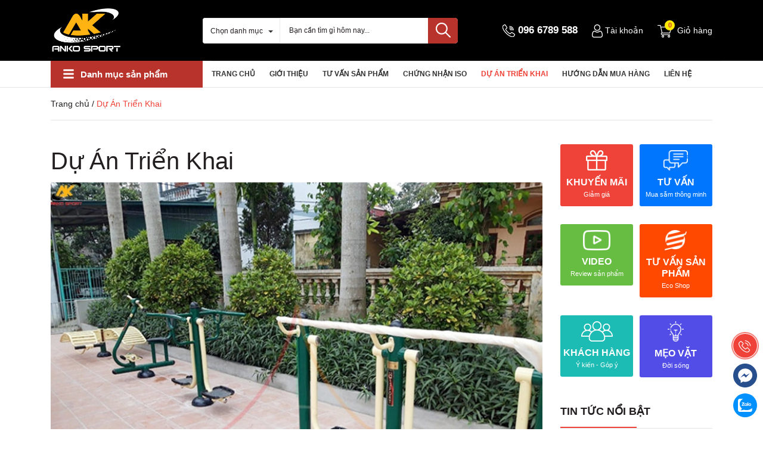

--- FILE ---
content_type: text/css
request_url: https://bizweb.dktcdn.net/100/493/915/themes/919282/assets/index.scss.css?1759223553338
body_size: 5422
content:
@media (max-width: 991px){.s_slider .container{max-width:100%}.s_slider .padding-right-sm-0{padding-right:0}}.home-slider{margin-top:17px}@media (max-width: 991px){.home-slider{margin-top:0px;margin-bottom:0px}}.home-slider .swiper-slide img{margin:auto}.section-head .button_show_tab{color:#ef4339;position:absolute;right:20px;z-index:99;top:17px;height:14px;line-height:14px;background:#fff}@media (max-width: 480px){.section-head .button_show_tab{top:10px;right:15px}}.section-head .button_show_tab span{background-color:#426fff;width:4px;height:4px;border-radius:100%;transition:0.4s;display:inline-block;transition:0.4s}.section-head .viewallcat{position:absolute;top:0;right:115px;height:60px;line-height:60px}.section-head .viewallcat.right_0{right:5px}@media (max-width: 991px){.section-head .viewallcat{width:100%;display:none;float:right;position:unset;height:unset;line-height:unset;margin-top:10px;margin-bottom:20px}}.section-head .viewallcat a{display:inline-block;vertical-align:middle;font-size:14px;color:#231f20;padding:0px 10px}.section-head .viewallcat a:hover{color:#ef4339}@media (max-width: 991px){.section-head .viewallcat>a{margin-right:5px;color:#333;margin-top:12px;display:inline-block}}@media (max-width: 991px) and (min-width: 1025px){.section-head .viewallcat>a{max-width:200px;overflow:hidden;text-overflow:ellipsis;white-space:nowrap}}@media (max-width: 991px) and (min-width: 992px) and (max-width: 1024px){.section-head .viewallcat>a{max-width:160px;overflow:hidden;text-overflow:ellipsis;white-space:nowrap}}@media (max-width: 991px) and (max-width: 991px){.section-head .viewallcat>a{display:block;margin:0;padding:7px 10px 7px 0}}@media (max-width: 991px) and (min-width: 1025px){.section-head .viewallcat>a:hover,.section-head .viewallcat>a:focus{color:#ef4339}}@media (max-width: 991px){.section-head .viewallcat>a+a:before{content:"/ ";padding:0 3px;color:#ccc}}@media (max-width: 991px) and (max-width: 991px){.section-head .viewallcat>a+a:before{display:none}}@media (max-width: 991px) and (max-width: 991px){.section-head .viewallcat>a+a{border-top:1px dashed #ebebeb}}.section-head .viewmore{float:right;line-height:60px;color:#7d7d7d}.section-head .viewmore:hover{color:#ef4339}.title_base{float:left;font-size:16px;color:#fff;text-transform:uppercase;margin:0;height:60px;line-height:60px;padding:0 55px 0 20px;font-size:21px;font-weight:bold;background:#426fff;border-top-left-radius:5px}@media (max-width: 767px){.title_base{height:44px;line-height:44px;padding:0 30px 0 12px;font-size:16px;border-radius:0}.title_base img{padding-right:5px !important;width:22px}}.title_base img{margin-right:20px}.title_base a{color:#fff}.title_base a:hover{color:#231f20}.heading h2,.heading h1,.heading h4{font-weight:700;font-size:24px;color:#231f20;padding:0;margin:0}.heading h2 a,.heading h2 span,.heading h1 a,.heading h1 span,.heading h4 a,.heading h4 span{color:#231f20}.heading h2 a:hover,.heading h1 a:hover,.heading h4 a:hover{color:#ef4339}.section_flash_sale{padding:30px 0;position:relative}@media (max-width: 767px){.section_flash_sale{padding-top:20px}}.section_flash_sale .block-product{padding:0 15px 15px 15px;background:#ef4339}.section_flash_sale .set{padding-right:5px}.section_flash_sale .titlecate{background:#ef4339;padding:9px 15px;border-bottom:none;position:relative}.section_flash_sale .titlecate h2{padding:0px;margin:0px;font-size:36px;font-weight:700;color:#fff;text-transform:uppercase;display:inline-block}@media (max-width: 767px){.section_flash_sale .titlecate h2{font-size:14px;margin-top:3px;margin-right:1px}}.section_flash_sale .titlecate h2 a{color:#fff}.section_flash_sale .titlecate h2 a:hover{color:#f37068}.section_flash_sale .xemall{float:right;line-height:48px;color:#fff;font-size:16px}@media (max-width: 767px){.section_flash_sale .xemall{font-size:10px;line-height:30px}}.section_flash_sale .xemall svg{width:12px;height:12px}.section_flash_sale .xemall:hover{color:#231f20}.section_flash_sale .timer{display:inline-block;position:absolute;top:17px;margin-left:20px}@media (max-width: 767px){.section_flash_sale .timer{margin-left:0px;top:12px}}.section_flash_sale .wrap_time .time{text-align:center;justify-content:center;display:flex;-o-justify-content:center;-moz-justify-content:center;-webkit-justify-content:center;-os-justify-content:center;-o-display:flex;-moz-display:flex;-webkit-display:flex;-os-display:flex;width:100%;overflow:hidden}.section_flash_sale .wrap_time .time span{display:inline-block;width:35px;float:left;padding:6px 7px;border-radius:3px;margin:0 7px;text-align:center;font-weight:700;color:#ef4339;font-size:18.64px;line-height:23px;border-radius:3px;background:#f6f6f6;position:relative}@media (max-width: 767px){.section_flash_sale .wrap_time .time span{font-size:10.46px;width:21px;padding:0px 0px;line-height:21px;margin:0 3px}}.section_flash_sale .wrap_time .time span:last-child:before,.section_flash_sale .wrap_time .time span:last-child:after{display:none}.section_flash_sale .wrap_time .time span:before{content:"";position:absolute;left:40px;background:#fff;color:#fff;top:13px;width:3px;height:3px;border-radius:50%}@media (max-width: 767px){.section_flash_sale .wrap_time .time span:before{content:"";position:absolute;left:23px;background:#fff;color:#fff;top:9px;width:2px;height:2px;border-radius:50%}}.section_flash_sale .wrap_time .time span:after{content:"";position:absolute;left:40px;background:#fff;color:#fff;top:21px;width:3px;height:3px;border-radius:50%}@media (max-width: 767px){.section_flash_sale .wrap_time .time span:after{content:"";position:absolute;left:23px;background:#fff;color:#fff;top:13px;width:2px;height:2px;border-radius:50%}}.section_flash_sale .wrap_time .time span p{display:block;padding:0;margin:0;font-weight:400;font-size:14px;color:#231f20;line-height:normal}@media (max-width: 1199px){.section_flash_sale .wrap_time .time span p{font-size:12px}}.section_flash_sale .slick-track{border:solid 1px #ebebeb;border-left:0px;margin-left:-2px}.section_flash_sale .item_product_main{min-height:339px;border-left:solid 1px #e6e6e6}.section_flash_sale .item_product_main .product-info{padding:10px 14px 10px 14px}@media (max-width: 767px){.section_flash_sale .item_product_main{padding:8px}}@media (min-width: 992px) and (max-width: 1199px){.section_flash_sale .item_product_main{min-height:337px}}@media (min-width: 768px) and (max-width: 991px){.section_flash_sale .item_product_main{min-height:332px}}@media (max-width: 767px){.section_flash_sale .item_product_main{min-height:280px}}@media (min-width: 425px) and (max-width: 543px){.section_flash_sale .item_product_main{min-height:279px}}@media (min-width: 375px) and (max-width: 424px){.section_flash_sale .item_product_main{min-height:254px}}@media (max-width: 374px){.section_flash_sale .item_product_main{min-height:227px}}@media (min-width: 992px) and (max-width: 1199px){.section_flash_sale .item_product_main .image_thumb{height:197px}}@media (min-width: 768px) and (max-width: 991px){.section_flash_sale .item_product_main .image_thumb{height:192px}}.section_flash_sale .swiper-button-prev,.section_flash_sale .swiper-button-next{font-size:0;line-height:0;position:absolute;top:45%;display:block;width:30px;height:30px;padding:0;-webkit-transform:translate(0, -50%);-ms-transform:translate(0, -50%);transform:translate(0, -50%);cursor:pointer;color:transparent;border:none;outline:none;background:#ef4339;text-align:center;z-index:2;border-radius:3px;display:flex;align-items:center;justify-content:center}.section_flash_sale .swiper-button-prev:after,.section_flash_sale .swiper-button-next:after{color:#fff;font-size:12px;font-weight:bold}.section_flash_sale .swiper-button-prev:hover,.section_flash_sale .swiper-button-next:hover{background:#fff;border:1px solid #ef4339}.section_flash_sale .swiper-button-prev:hover:after,.section_flash_sale .swiper-button-next:hover:after{color:#ef4339}.section_flash_sale .swiper-button-prev{left:14px}.section_flash_sale .swiper-button-next{right:14px}.section_base .viewmore_mobi{width:100%;height:25px;line-height:25px;font-size:12px;background:#ef4339;color:#fff;float:none;margin:0 auto;display:flex;align-items:center;justify-content:center;border-radius:3px;margin-top:25px;margin-bottom:20px}.section_base .viewmore svg{width:12px;height:12px}.section_mobile{margin-top:20px;margin-bottom:16px}@media (min-width: 768px) and (max-width: 991px){.section_mobile{margin-bottom:40px}}.section_mobile .section-head{border-bottom:1px solid #e4e4e4}.section_mobile .viewmore svg{width:12px;height:12px}.section_mobile .product-blocks{border-left:1px solid #e4e4e4;margin:0}.section_mobile .product-blocks .item-border{border-right:1px solid #e4e4e4;border-bottom:1px solid #e4e4e4;float:left}.section_mobile .product-blocks .item-border .item_product_main{border:0}@media (min-width: 768px) and (max-width: 991px){.section_mobile .product-blocks .item-border .item_product_main{min-height:345px}}@media (max-width: 767px){.section_mobile .product-blocks .item-border.big-item-product .item_product_main{min-height:205px}}@media (min-width: 992px) and (max-width: 1199px){.section_mobile .product-blocks .item-border.big-item-product .item_product_main{min-height:297px;padding:10px}}@media (max-width: 767px){.section_mobile .product-blocks .item-border.big-item-product .smart{top:0;right:0}}.section_mobile .product-blocks .item-border.big-item-product .product_big{text-align:left;min-height:330px}@media (max-width: 767px){.section_mobile .product-blocks .item-border.big-item-product .product_big{min-height:unset}}@media (min-width: 992px) and (max-width: 1199px){.section_mobile .product-blocks .item-border.big-item-product .product_big{min-height:277px}}.section_mobile .product-blocks .item-border.big-item-product .product_big .product-thumbnail{width:215px;float:left;margin-right:14px;padding-right:0}@media (min-width: 992px) and (max-width: 1199px){.section_mobile .product-blocks .item-border.big-item-product .product_big .product-thumbnail{width:175.8px;float:left;margin-right:14px;padding-left:0;padding:0}}@media (min-width: 768px) and (max-width: 991px){.section_mobile .product-blocks .item-border.big-item-product .product_big .product-thumbnail{margin-right:0;width:100%;padding:14px}}@media (max-width: 767px){.section_mobile .product-blocks .item-border.big-item-product .product_big .product-thumbnail{float:left;margin-right:7px;padding-right:0;width:137px}}@media (max-width: 767px){.section_mobile .product-blocks .item-border.big-item-product .product_big .product-thumbnail .image_thumb{height:137px}}@media (min-width: 768px) and (max-width: 991px){.section_mobile .product-blocks .item-border.big-item-product .product_big .product-thumbnail .image_thumb{height:200.66px}}@media (min-width: 992px) and (max-width: 1199px){.section_mobile .product-blocks .item-border.big-item-product .product_big .product-thumbnail .image_thumb{width:175.8px}}.section_mobile .product-blocks .item-border.big-item-product .product_big .product-right-content{width:calc(100% - 229px);float:left;padding-right:20px}@media (min-width: 992px) and (max-width: 1199px){.section_mobile .product-blocks .item-border.big-item-product .product_big .product-right-content{width:calc(100% - 190px);float:left;padding-right:0px}}@media (min-width: 768px) and (max-width: 991px){.section_mobile .product-blocks .item-border.big-item-product .product_big .product-right-content{width:100%;padding-right:0px}}@media (max-width: 767px){.section_mobile .product-blocks .item-border.big-item-product .product_big .product-right-content{padding-right:0;width:calc(100% - 144px)}}.section_mobile .product-blocks .item-border.big-item-product .product_big .product-right-content .product-info{padding:0}@media (max-width: 767px){.section_mobile .product-blocks .item-border.big-item-product .product_big .product-right-content .product-info .price-box{font-size:14px}.section_mobile .product-blocks .item-border.big-item-product .product_big .product-right-content .product-info .compare-price{font-size:11px}}@media (min-width: 768px) and (max-width: 991px){.section_mobile .product-blocks .item-border.big-item-product .product_big .product-right-content .product-info{width:100%;float:left;padding:10px 14px 15px 14px;text-align:left}}.section_mobile .product-blocks .item-border.big-item-product .product_big .product-right-content .product-info h3{font-size:18px;font-weight:bold;color:#b8332c;overflow:hidden;text-overflow:ellipsis;display:-webkit-box;-webkit-box-orient:vertical;-webkit-line-clamp:2;white-space:unset;margin:24px 0 5px}@media (max-width: 767px){.section_mobile .product-blocks .item-border.big-item-product .product_big .product-right-content .product-info h3{font-size:12px;margin-top:10px;max-height:30px;min-height:30px}}@media (min-width: 768px) and (max-width: 991px){.section_mobile .product-blocks .item-border.big-item-product .product_big .product-right-content .product-info h3{width:100%;float:left;padding:0;margin:10px 0 5px;font-size:14px;font-weight:400;text-overflow:ellipsis;overflow:hidden;white-space:nowrap;max-height:unset;min-height:unset}}.section_mobile .product-blocks .item-border.big-item-product .product_big .product-right-content .product-info h3 a{color:#b8332c}@media (min-width: 768px) and (max-width: 991px){.section_mobile .product-blocks .item-border.big-item-product .product_big .product-right-content .product-info h3 a{color:#231f20}}.section_mobile .product-blocks .item-border.big-item-product .product_big .product-right-content .promos{margin-top:10px;color:#231f20;max-height:160px;overflow:hidden;font-size:13px;float:left;width:100%}@media (min-width: 992px) and (max-width: 1199px){.section_mobile .product-blocks .item-border.big-item-product .product_big .product-right-content .promos{height:104px}}@media (max-width: 767px){.section_mobile .product-blocks .item-border.big-item-product .product_big .product-right-content .promos{font-size:12px;height:104px;margin-top:0}}.section_mobile .product-blocks .item-border.big-item-product .product_big .product-right-content .promos label{display:inline-block}.section_mobile .product-blocks .item-border.big-item-product .product_big .product-right-content .promos ul{padding:0}.section_mobile .product-blocks .item-border.big-item-product .product_big .product-right-content .promos ul li{padding-left:18px;position:relative}@media (max-width: 767px){.section_mobile .product-blocks .item-border.big-item-product .product_big .product-right-content .promos ul li{max-height:24px;line-height:28px}}.section_mobile .product-blocks .item-border.big-item-product .product_big .product-right-content .promos ul li:before{content:"";background-image:url("//bizweb.dktcdn.net/100/493/915/themes/919282/assets/check.png?1743407191368");position:absolute;top:2px;left:0px;width:12px;height:12px;background-size:100%;background-repeat:no-repeat}@media (max-width: 767px){.section_mobile .product-blocks .item-border.big-item-product .product_big .product-right-content .promos ul li:before{top:8px}}@media (max-width: 991px){.section_mobile{margin-top:10px}.section_mobile .mobile-viewmore{display:block;text-align:center;height:35px;line-height:35px;color:#288ad6}.section_mobile .mobile-viewmore:hover,.section_mobile .mobile-viewmore:focus{color:#ef4339}}.section_banner_big{margin-bottom:50px}@media (min-width: 768px) and (max-width: 991px){.section_banner_big{margin-bottom:40px}}.section_banner_big .banner_leng{width:100%}@media (min-width: 1200px){.section_banner_big .banner_leng{height:250px}}.section_banner_big .banner_leng.loaded{height:unset}.section_banner_big .scale_hover{max-height:250px}@media (max-width: 1199px){.section_banner_big .scale_hover{max-height:204px}}@media (max-width: 1199px) and (max-width: 991px){.section_banner_big .scale_hover{max-height:151px}}.section_col_1{margin-bottom:55px}@media (max-width: 767px){.section_col_1{margin-bottom:15px}}@media (min-width: 768px) and (max-width: 991px){.section_col_1{margin-bottom:40px}}.section_col_1 .button_show_tab span{background-color:#ef4339}.section_col_1 .title_base.maygiat{background:#ef4339}.section_col_1 .title_base.maygiat img{padding-right:10px}.section_col_1 .block-product .slickphukien:before{content:"";position:absolute;left:0px;top:0;width:1px;height:100%;background:#f1f1f1;z-index:9}.section_col_1 .block-product .swiper-slide .item_product_main{margin-left:-1px;border:1px solid #f1f1f1}@media (min-width: 1199px){.section_col_1 .block-product .swiper-slide .item_product_main{min-height:337px}}@media (min-width: 768px) and (max-width: 991px){.section_col_1 .block-product .swiper-slide .item_product_main{min-height:340px}}@media (min-width: 992px) and (max-width: 1199px){.section_col_1 .block-product .swiper-slide .item_product_main{min-height:295px}}.section_col_1 .block-product .swiper-button-prev,.section_col_1 .block-product .swiper-button-next{font-size:0;line-height:0;position:absolute;top:50%;display:block;width:30px;height:30px;padding:0;-webkit-transform:translate(0, -50%);-ms-transform:translate(0, -50%);transform:translate(0, -50%);cursor:pointer;color:transparent;border:none;outline:none;background:#ef4339;text-align:center;z-index:2;border-radius:3px;display:flex;align-items:center;justify-content:center}.section_col_1 .block-product .swiper-button-prev:after,.section_col_1 .block-product .swiper-button-next:after{color:#fff;font-size:12px;font-weight:bold}.section_col_1 .block-product .swiper-button-prev:hover,.section_col_1 .block-product .swiper-button-next:hover{background:#fff;border:1px solid #ef4339}.section_col_1 .block-product .swiper-button-prev:hover:after,.section_col_1 .block-product .swiper-button-next:hover:after{color:#ef4339}@media (min-width: 1200px){.section_col_1 .block-product .swiper-button-prev,.section_col_1 .block-product .swiper-button-next{display:none !important}}.section_col_1 .block-product .swiper-button-prev{left:0}.section_col_1 .block-product .swiper-button-next{right:0}.section_col_1 .two_banner{margin-top:0}.section_col_1 .two_banner .img_banner{width:100%}.section_col_1 .two_banner .img_banner.loaded{height:unset}.section_col_1 .two_banner .scale_hover{max-height:250px}@media (max-width: 1199px){.section_col_1 .two_banner .scale_hover{max-height:202px}}@media (max-width: 1199px) and (max-width: 991px){.section_col_1 .two_banner .scale_hover{max-height:149px}}.section_col_1 .viewmore svg{width:12px;height:12px}.section_col_2{margin-bottom:55px}@media (max-width: 767px){.section_col_2{margin-bottom:15px}}@media (min-width: 768px) and (max-width: 991px){.section_col_2{margin-bottom:40px}}.section_col_2 .button_show_tab span{background-color:#655fff}.section_col_2 .title_base.tv{background:#655fff}.section_col_2 .title_base.tv img{padding-right:10px}.section_col_2 .slick_product{border:1px solid #e4e4e4;border-left:0}.section_col_2 .slick_product .slick-prev{left:0}.section_col_2 .slick_product .slick-next{right:0}.section_col_2 .two_banner{margin-top:0}.section_col_2 .two_banner .img_banner{width:100%}.section_col_2 .two_banner .img_banner.loaded{height:unset}.section_col_2 .two_banner .scale_hover{max-height:250px}@media (max-width: 1199px){.section_col_2 .two_banner .scale_hover{max-height:202px}}@media (max-width: 1199px) and (max-width: 991px){.section_col_2 .two_banner .scale_hover{max-height:149px}}.section_col_2 .block-product .slickphukien2:before{content:"";position:absolute;left:0px;top:0;width:1px;height:100%;background:#f1f1f1;z-index:9}.section_col_2 .block-product .slickphukien3:before{content:"";position:absolute;left:0px;top:0;width:1px;height:100%;background:#f1f1f1;z-index:9}.section_col_2 .block-product .swiper-slide .item_product_main{margin-left:-1px;border:1px solid #f1f1f1}@media (min-width: 1199px){.section_col_2 .block-product .swiper-slide .item_product_main{min-height:337px}}@media (min-width: 768px) and (max-width: 991px){.section_col_2 .block-product .swiper-slide .item_product_main{min-height:340px}}@media (min-width: 992px) and (max-width: 1199px){.section_col_2 .block-product .swiper-slide .item_product_main{min-height:295px}}.section_col_2 .block-product .swiper-button-prev,.section_col_2 .block-product .swiper-button-next{font-size:0;line-height:0;position:absolute;top:50%;display:block;width:30px;height:30px;padding:0;-webkit-transform:translate(0, -50%);-ms-transform:translate(0, -50%);transform:translate(0, -50%);cursor:pointer;color:transparent;border:none;outline:none;background:#ef4339;text-align:center;z-index:2;border-radius:3px;display:flex;align-items:center;justify-content:center}.section_col_2 .block-product .swiper-button-prev:after,.section_col_2 .block-product .swiper-button-next:after{color:#fff;font-size:12px;font-weight:bold}.section_col_2 .block-product .swiper-button-prev:hover,.section_col_2 .block-product .swiper-button-next:hover{background:#fff;border:1px solid #ef4339}.section_col_2 .block-product .swiper-button-prev:hover:after,.section_col_2 .block-product .swiper-button-next:hover:after{color:#ef4339}@media (min-width: 1200px){.section_col_2 .block-product .swiper-button-prev,.section_col_2 .block-product .swiper-button-next{display:none !important}}.section_col_2 .block-product .swiper-button-prev{left:0}.section_col_2 .block-product .swiper-button-next{right:0}.section_col_2 .viewmore svg{width:12px;height:12px}.section_giadung{margin-bottom:50px}@media (max-width: 767px){.section_giadung{margin-bottom:15px}}@media (min-width: 768px) and (max-width: 991px){.section_giadung{margin-bottom:40px}}.section_giadung .button_show_tab span{background-color:#66bd41}.section_giadung .section-head{border-bottom:1px solid #e4e4e4}.section_giadung .section-head .giadung{background:#66bd41}.section_giadung .section-head .giadung img{padding-right:7px}.section_giadung .product-blocks{border-left:1px solid #e4e4e4;margin:0}.section_giadung .product-blocks .item-border{border-right:1px solid #e4e4e4;border-bottom:1px solid #e4e4e4;float:left}@media (min-width: 1200px){.section_giadung .product-blocks .item-border.col-lg-2{-ms-flex:0 0 20%;flex:0 0 20%;max-width:20%}}.section_giadung .product-blocks .item-border .item_product_main{border:0;min-height:240px}@media (min-width: 768px) and (max-width: 991px){.section_giadung .product-blocks .item-border .item_product_main{min-height:240px}}@media (min-width: 992px) and (max-width: 1199px){.section_giadung .product-blocks .item-border.big-item-product .item_product_main{min-height:228px;padding:8px}}@media (max-width: 767px){.section_giadung .product-blocks .item-border.big-item-product .item_product_main{min-height:180px}}.section_giadung .product-blocks .item-border.big-item-product .product_big{text-align:left;min-height:240px}@media (min-width: 992px) and (max-width: 1199px){.section_giadung .product-blocks .item-border.big-item-product .product_big{min-height:212px}}@media (max-width: 767px){.section_giadung .product-blocks .item-border.big-item-product .product_big{min-height:unset}}.section_giadung .product-blocks .item-border.big-item-product .product_big .product-thumbnail{width:196px;float:left;margin-right:14px;padding-right:0;padding:32px 0px 35px 14px}@media (min-width: 992px) and (max-width: 1199px){.section_giadung .product-blocks .item-border.big-item-product .product_big .product-thumbnail{width:140px;float:left;margin-right:14px;padding-right:0;padding:0}}@media (min-width: 768px) and (max-width: 991px){.section_giadung .product-blocks .item-border.big-item-product .product_big .product-thumbnail{width:174px;float:left;margin-right:14px;padding:0px}}@media (max-width: 767px){.section_giadung .product-blocks .item-border.big-item-product .product_big .product-thumbnail{width:100%;float:none;margin-right:0}}@media (max-width: 767px){.section_giadung .product-blocks .item-border.big-item-product .product_big .product-thumbnail{float:left;margin-right:7px;padding:0;width:130px}}.section_giadung .product-blocks .item-border.big-item-product .product_big .product-thumbnail .image_thumb{height:170px}@media (min-width: 992px) and (max-width: 1199px){.section_giadung .product-blocks .item-border.big-item-product .product_big .product-thumbnail .image_thumb{height:140px}}@media (min-width: 768px) and (max-width: 991px){.section_giadung .product-blocks .item-border.big-item-product .product_big .product-thumbnail .image_thumb{height:174px}}@media (max-width: 767px){.section_giadung .product-blocks .item-border.big-item-product .product_big .product-thumbnail .image_thumb{height:130px !important}}.section_giadung .product-blocks .item-border.big-item-product .product_big .product-thumbnail .action{top:0}.section_giadung .product-blocks .item-border.big-item-product .product_big .product-right-content{width:calc(100% - 210px);float:left;padding-right:20px}@media (min-width: 992px) and (max-width: 1199px){.section_giadung .product-blocks .item-border.big-item-product .product_big .product-right-content{width:calc(100% - 154px);float:left;padding-right:0}}@media (min-width: 768px) and (max-width: 991px){.section_giadung .product-blocks .item-border.big-item-product .product_big .product-right-content{width:calc(100% - 188px);float:left;padding-right:10px}}@media (max-width: 767px){.section_giadung .product-blocks .item-border.big-item-product .product_big .product-right-content{padding-right:0;width:calc(100% - 144px)}}.section_giadung .product-blocks .item-border.big-item-product .product_big .product-right-content .product-info{padding:0;padding-right:25px}@media (max-width: 767px){.section_giadung .product-blocks .item-border.big-item-product .product_big .product-right-content .product-info{padding-right:0}.section_giadung .product-blocks .item-border.big-item-product .product_big .product-right-content .product-info .price-box{font-size:14px}.section_giadung .product-blocks .item-border.big-item-product .product_big .product-right-content .product-info .compare-price{font-size:11px}}@media (min-width: 768px) and (max-width: 991px){.section_giadung .product-blocks .item-border.big-item-product .product_big .product-right-content .product-info{padding-right:10px}}.section_giadung .product-blocks .item-border.big-item-product .product_big .product-right-content .product-info h3{width:100%;float:left;padding:0;margin:30px 0 5px;font-size:14px;font-weight:400;text-overflow:ellipsis;overflow:hidden;white-space:nowrap}@media (max-width: 767px){.section_giadung .product-blocks .item-border.big-item-product .product_big .product-right-content .product-info h3{font-size:12px;margin-top:10px}}.section_giadung .product-blocks .item-border.big-item-product .product_big .product-right-content .product-info h3 a{color:#231f20}.section_giadung .product-blocks .item-border.big-item-product .product_big .product-right-content .product-info h3 a:hover{color:#ef4339}.section_giadung .product-blocks .item-border.big-item-product .product_big .product-right-content .promos{margin-top:10px;color:#231f20;max-height:95px;overflow:hidden;font-size:13px;float:left;width:100%}@media (min-width: 992px) and (max-width: 1199px){.section_giadung .product-blocks .item-border.big-item-product .product_big .product-right-content .promos{max-height:95px;font-size:13px}}@media (max-width: 767px){.section_giadung .product-blocks .item-border.big-item-product .product_big .product-right-content .promos{font-size:12px;max-height:75px;margin-top:0}}.section_giadung .product-blocks .item-border.big-item-product .product_big .product-right-content .promos label{display:inline-block;margin-bottom:0}.section_giadung .product-blocks .item-border.big-item-product .product_big .product-right-content .promos ul{padding:0}.section_giadung .product-blocks .item-border.big-item-product .product_big .product-right-content .promos ul li{padding-left:18px;position:relative}.section_giadung .product-blocks .item-border.big-item-product .product_big .product-right-content .promos ul li:before{content:"";background-image:url("//bizweb.dktcdn.net/100/493/915/themes/919282/assets/check.png?1743407191368");position:absolute;top:3px;left:0px;width:12px;height:12px;background-size:100%;background-repeat:no-repeat}@media (min-width: 991px) and (max-width: 1199px){.section_giadung .product-blocks .item-border.big-item-product .product_big .product-right-content .promos ul li:before{top:4px;left:0px;width:12px;height:12px}}@media (max-width: 767px){.section_giadung .product-blocks .item-border.big-item-product .product_big .product-right-content .smart{right:0px;top:0px}}@media (min-width: 768px) and (max-width: 991px){.section_giadung .product-blocks .item-border.big-item-product .product_big .product-right-content .smart{width:33px;height:28px;line-height:22px;font-size:11px}.section_giadung .product-blocks .item-border.big-item-product .product_big .product-right-content .smart:after{border-bottom:7px solid #fff;border-left:16px solid transparent;border-right:16px solid transparent}}.section_giadung .viewmore svg{width:12px;height:12px}.section_policy_blog{margin-bottom:60px}.section_policy_blog .content-policy{width:100%;float:left;padding:14px;border-radius:3px;line-height:52px;margin-bottom:10px;position:relative}.section_policy_blog .content-policy.po_1{background:#ff4900}.section_policy_blog .content-policy.po_2{background:#0076ff}.section_policy_blog .content-policy.po_2 svg{color:#85BDFE}.section_policy_blog .content-policy.po_3{background:#66bd41}.section_policy_blog .content-policy.po_3 svg{color:#95e373}@media (max-width: 1199px){.section_policy_blog .content-policy{padding:20px}}@media (max-width: 1199px) and (min-width: 768px){.section_policy_blog .content-policy{padding:7px}}@media (max-width: 767px){.section_policy_blog .content-policy{margin:0 0 20px;padding:7px}}.section_policy_blog .content-policy .policy-left{width:50px;float:left}@media (max-width: 991px) and (min-width: 768px){.section_policy_blog .content-policy .policy-left{width:100%;text-align:center;padding-bottom:10px;height:59px}.section_policy_blog .content-policy .policy-left img{margin-top:0}}.section_policy_blog .content-policy .policy-left img{margin-top:0px}.section_policy_blog .content-policy .policy-right{width:calc(100% - 50px);float:left;padding-left:15px}@media (max-width: 991px) and (min-width: 768px){.section_policy_blog .content-policy .policy-right{width:100%;padding:0;text-align:center}}.section_policy_blog .content-policy .policy-right .title-policy{font-size:21px;font-weight:bold;color:#fff;line-height:normal;text-transform:uppercase}@media (max-width: 1199px){.section_policy_blog .content-policy .policy-right .title-policy{font-size:20px}}.section_policy_blog .content-policy .policy-right .policy-sumary{font-size:14px;color:#fff;line-height:24px}@media (min-width: 768px) and (max-width: 1199px){.section_policy_blog .content-policy .policy-right .policy-sumary{font-size:12px}}.section_policy_blog .content-policy svg{color:#ffb799;position:absolute;top:28px;right:15px;font-size:23px;width:15px}@media (min-width: 768px) and (max-width: 1199px){.section_policy_blog .content-policy svg{top:22px;right:10px}}@media (min-width: 768px) and (max-width: 991px){.section_policy_blog .content-policy svg{top:48px}}@media (max-width: 767px){.section_policy_blog .content-policy svg{top:22px;right:10px;font-size:18px}}.blog_homepage{border:1px solid #e4e4e4;border-radius:3px;padding:10px 15px}.blog_homepage .heading{margin-bottom:14px}.blog_homepage .heading h2{font-size:21px;text-transform:uppercase}.blog_homepage .heading h2 a{color:#ef4339}.blog_homepage .heading h2 a:hover{color:#231f20}.myblog{display:block;width:100%;float:left}.myblog .image-blog-left{width:343px;height:auto;display:block;float:left}@media (max-width: 991px){.myblog .image-blog-left{width:100%}}.myblog .image-blog-left .img_blog{width:100%;height:193px}.myblog .image-blog-left .img_blog.loaded{height:unset}.myblog .content_blog{width:calc(100% - 343px);-webkit-width:calc(100% - 343px);-moz-width:calc(100% - 343px);-o-width:calc(100% - 343px);-os-width:calc(100% - 343px);display:block;float:left;padding-left:30px}@media (max-width: 991px){.myblog .content_blog{width:100% !important;padding-left:0px !important;margin-top:15px}}.myblog .content_blog .content_right{width:100%;display:block;float:left}.myblog .content_blog .content_right h3{margin:0;font-size:18px;font-weight:bold;padding-bottom:7px;line-height:normal;padding-top:0px;color:#231f20}.myblog .content_blog .content_right h3 a{color:#231f20}.myblog .content_blog .content_right h3 a:hover{color:#ef4339}.myblog .content_blog .time{font-size:12px;font-style:italic}.myblog .content_blog .summary_item_blog{float:left;width:100%;margin-bottom:10px;word-break:break-word}.myblog .content_blog .summary_item_blog p{margin:0;color:#7d7d7d;padding-top:0px;font-size:13px}.myblog .content_blog .xemtiep_blog{float:left;width:100%;text-align:right}.myblog .content_blog .xemtiep_blog a{font-size:12px;color:#7d7d7d}.myblog .content_blog .xemtiep_blog a:hover{color:#ef4339}.myblog .content_blog .xemtiep_blog a svg{width:12px;height:12px}@media (max-width: 1199px){.myblog .content_blog .xemtiep_blog{float:left;width:100%;margin-bottom:15px}}.myblog .content_blog .continus_btn{font-weight:bold;color:#ef4339}.myblog .content_blog .continus_btn:hover{color:#231f20}.section_blog{margin-bottom:40px;position:relative;z-index:10;background:#fff;margin-top:40px}@media (max-width: 767px){.section_blog{padding-top:0}}.section_blog .owl-blog .owl-nav{display:none}.section_blog .owl-blog .owl-dots{display:none}.slickblog .swiper-pagination{position:initial;text-align:right}.slickblog .swiper-pagination .swiper-pagination-bullet{margin:0 2px}.slickblog .swiper-pagination .swiper-pagination-bullet.swiper-pagination-bullet-active,.slickblog .swiper-pagination .swiper-pagination-bullet:hover{background:#ef4339}


--- FILE ---
content_type: text/css
request_url: https://bizweb.dktcdn.net/100/493/915/themes/919282/assets/blog_article_style.scss.css?1759223553338
body_size: 3817
content:
@font-face{font-family:'FontTitle';src:url("josefinsans-bold.ttf") format("truetype")}a:hover{color:#ef4339}.padding-top-0{padding-top:0}.margin-bottom-30{margin-bottom:30px}.margin-bottom-20{margin-bottom:20px}.margin-top-10{margin-top:10px}.full_background_blog .title_main_page{font-weight:400;color:#231f20;margin-bottom:20px}.full_background_blog .title_main_page h1{color:#231f20;font-size:24px;font-weight:700;text-transform:uppercase;margin-top:0px}@media (max-width: 991px){.full_background_blog .article_large_first{margin-bottom:20px}}@media (min-width: 1200px){.blog-main .row_blog_responsive .col-lg-3:nth-child(4n+1){clear:left}}@media (min-width: 992px) and (max-width: 1199px){.blog-main .row_blog_responsive .col-md-3:nth-child(4n+1){clear:left}}@media (min-width: 768px) and (max-width: 991px){.blog-main .row_blog_responsive .col-sm-4:nth-child(3n+1){clear:left}}.blog-main .wrap_full_list_blog{width:100%;float:left}.paginate_center .pagination{float:right;margin-top:40px}.blogwp .image-blog{width:100%;float:left;margin-bottom:15px}.blogwp .image-blog span{background-color:#ef4339;text-align:right;padding:0 5px;border-radius:3px;float:left;line-height:19px;position:absolute;top:5px;left:5px;color:#fff}.blogwp .content_blog{width:100%;float:left}.blogwp h3{display:block;color:#231f20;font-size:24px;font-weight:700;margin:0px 0 10px}.blogwp .posts{font-size:12px;font-style:italic}.blogwp .doctiep{color:#ef4339}.blogwp .doctiep:hover{color:#231f20}.blogwp p{color:#7d7d7d;font-size:13px;padding-top:10px}.blogwp .post-date{margin-bottom:10px;font-size:14px;text-align:right;line-height:27px;width:100%;float:left}.blogwp .post-date span:first-child{color:#6e7874;float:left;width:100%;text-align:left;line-height:19px}@media (max-width: 767px){.blogwp .post-date{text-align:left}.blogwp .post-date span:last-child{width:100%;float:left}}.blocg_item{width:100%;float:left}.itembb{width:100%;float:left}.itembb .first .image-blog{width:130px;float:left}@media (max-width: 991px) and (min-width: 768px){.itembb .first .image-blog{width:240px}}.itembb .first h3{display:block;float:left;padding-left:10px;width:calc(100% - 130px);-webkit-width:calc(100% - 130px);-moz-width:calc(100% - 130px);-o-width:calc(100% - 130px);-os-width:calc(100% - 130px)}@media (max-width: 991px) and (min-width: 768px){.itembb .first h3{width:calc(100% - 240px);-webkit-width:calc(100% - 240px);-moz-width:calc(100% - 240px);-o-width:calc(100% - 240px);-os-width:calc(100% - 240px)}}.h3{font-size:14px;margin:0;padding:0;display:block;width:100%;float:left;margin-bottom:10px;padding-bottom:10px;border-bottom:solid 1px #ebebeb}.asideblog h2{font-size:14px;text-transform:uppercase;border-bottom:solid 2px #ef4339;margin-bottom:15px}.asideblog h2 a{display:inline-block;padding:0 15px;background:#ef4339;color:#fff;line-height:40px;border-top-right-radius:5px;font-weight:700}.asideblog h2 a:hover{color:#ef4339}.asideblog .itembb .first .image-blog{width:90px;float:left}@media (max-width: 991px) and (min-width: 768px){.asideblog .itembb .first .image-blog{width:240px}}.asideblog .itembb .first h3{display:block;float:left;padding-left:10px;width:calc(100% - 90px);-webkit-width:calc(100% - 90px);-moz-width:calc(100% - 90px);-o-width:calc(100% - 90px);-os-width:calc(100% - 90px);font-size:14px;font-weight:400}@media (max-width: 991px) and (min-width: 768px){.asideblog .itembb .first h3{width:calc(100% - 240px);-webkit-width:calc(100% - 240px);-moz-width:calc(100% - 240px);-o-width:calc(100% - 240px);-os-width:calc(100% - 240px)}}.asideblog .itembb .blogwp .image-blog span{font-size:11px}.itemblog_big{position:relative;margin-bottom:90px}.itemblog_big .imageload{border-radius:3px;height:440px;width:100%}.itemblog_big .imageload.loaded{height:unset;width:auto}@media (min-width: 1200px){.itemblog_big .imageload.loaded{width:100%}}.itemblog_big .itemblog_content{position:absolute;bottom:0;left:0;padding:20px;color:#fff;width:100%}.itemblog_big .itemblog_content h3{font-size:24px;font-weight:bold;line-height:normal}.itemblog_big .itemblog_content h3 a{color:#fff}.itemblog_big .itemblog_content h3 a:hover{color:#ef4339}.itemblog_big .itemblog_content .posts{font-size:12px;font-style:italic;color:#fff}.bloglr{width:100%;float:left;padding-bottom:40px;border-bottom:1px solid #e4e4e4;margin-bottom:40px}.bloglr .imageload{height:193px;width:100%}.bloglr .imageload.loaded{height:unset;width:auto}.bloglr .image-blog{width:263px;float:left;margin-bottom:0px}@media (max-width: 767px){.bloglr .image-blog{width:100%}}.bloglr .image-blog img{border-radius:3px}.bloglr .contentright{display:block;float:left;padding-left:30px;width:calc(100% - 263px);-webkit-width:calc(100% - 263px);-moz-width:calc(100% - 263px);-o-width:calc(100% - 263px);-os-width:calc(100% - 263px)}@media (max-width: 767px){.bloglr .contentright{width:100%;padding:0px;margin-top:20px}}.h2_sidebar_blog{font-size:18px;font-weight:bold;text-transform:uppercase;margin-bottom:25px;border-bottom:1px solid #e4e4e4;padding-bottom:15px;position:relative}.h2_sidebar_blog:before{content:"";position:absolute;width:50%;height:2px;background:#ef4339;bottom:0;left:0}.h2_sidebar_blog a:hover{color:#ef4339}.camnang_block .no-paddings:nth-child(1){padding-right:5px}@media (min-width: 768px) and (max-width: 991px){.camnang_block .no-paddings:nth-child(1){padding-right:5px;padding-left:5px}}.camnang_block .no-paddings:nth-child(1) .uti_body{background:#ef4339}.camnang_block .no-paddings:nth-child(2){padding-left:5px}@media (min-width: 768px) and (max-width: 991px){.camnang_block .no-paddings:nth-child(2){padding-right:5px;padding-left:5px}}.camnang_block .no-paddings:nth-child(2) .uti_body{background:#0076ff;padding:10px 5px}.camnang_block .no-paddings:nth-child(3){padding-right:5px}@media (min-width: 768px) and (max-width: 991px){.camnang_block .no-paddings:nth-child(3){padding-right:5px;padding-left:5px}}.camnang_block .no-paddings:nth-child(3) .uti_body{background:#66bd41}.camnang_block .no-paddings:nth-child(4){padding-left:5px}@media (min-width: 768px) and (max-width: 991px){.camnang_block .no-paddings:nth-child(4){padding-right:5px;padding-left:5px}}.camnang_block .no-paddings:nth-child(4) .uti_body{background:#ff4900}.camnang_block .no-paddings:nth-child(5){padding-right:5px}@media (min-width: 768px) and (max-width: 991px){.camnang_block .no-paddings:nth-child(5){padding-right:5px;padding-left:5px}}.camnang_block .no-paddings:nth-child(5) .uti_body{background:#1cbbb4}.camnang_block .no-paddings:nth-child(6){padding-left:5px}@media (min-width: 768px) and (max-width: 991px){.camnang_block .no-paddings:nth-child(6){padding-right:5px;padding-left:5px}}.camnang_block .no-paddings:nth-child(6) .uti_body{background:#524de6}.camnang_block .uti_body{padding:10px 5px;float:left;width:100%;border-radius:3px;width:100%;display:table;table-layout:fixed;text-align:center;margin-bottom:30px}@media (max-width: 1199px){.camnang_block .uti_body{margin-bottom:20px}}.camnang_block .uti_body .icon img{max-width:100%;max-height:100%;margin:0 auto;height:34px}.camnang_block .uti_body .content{text-align:center}.camnang_block .uti_body .content .title{text-align:center;width:100%;float:left;font-weight:700;padding:10px 0 0px 0;color:#fff;margin:0;line-height:normal;font-size:15.66px;text-transform:uppercase;color:#fff}@media (min-width: 992px) and (max-width: 1199px){.camnang_block .uti_body .content .title{font-size:12px}}.camnang_block .uti_body .content .sum{font-weight:400;color:#fff;font-size:11.31px}@media (min-width: 992px) and (max-width: 1199px){.camnang_block .uti_body .content .sum{font-size:9px}}.blog_noibat{width:100%;float:left;margin-top:15px;margin-bottom:15px}.blog_noibat .image-blog{width:98px;float:left;border-radius:3px}.blog_noibat .blog_content .item{margin-bottom:30px}.blog_noibat .contentright{display:block;float:left;padding-left:15px;width:calc(100% - 98px);-webkit-width:calc(100% - 98px);-moz-width:calc(100% - 98px);-o-width:calc(100% - 98px);-os-width:calc(100% - 98px)}.blog_noibat .contentright h3{font-size:14px;font-weight:400;margin:0}.blog_noibat .contentright h3 a{color:#231f20}.blog_noibat .contentright h3 a:hover{color:#ef4339}.aside_product_new{margin-bottom:50px}@media (max-width: 991px){.aside_product_new{width:100% !important}}.product-mini-item{padding:15px 15px 15px 10px;border-bottom:1px solid #e4e4e4}.product-mini-item:last-child{border-bottom:0}.product-mini-item .price{display:inline-block;width:100%}.product-mini-item .product-img{width:97px;margin-right:20px;float:left;height:97px;position:relative}.product-mini-item .product-img img{max-width:100%;max-height:100%;width:auto !important;position:absolute;top:0;bottom:0;left:0;right:0;margin:auto;height:100%;min-height:97px}.product-mini-item .product-img img.loaded{min-height:unset;height:unset}.product-mini-item .product-info{width:calc(100% - 117px);float:right}.product-mini-item .product-info .price-box{border:none}.product-mini-item .product-info h3{font-size:14px;line-height:18px;font-weight:400;overflow:hidden;text-overflow:ellipsis;word-break:break-word;white-space:nowrap;margin:0;margin-bottom:6px}.product-mini-item .product-info h3 a{color:#231f20}.product-mini-item .product-info h3 a:hover{color:#ef4339}.product-mini-item .old-price{color:#acacac;font-size:15px}@media (min-width: 992px) and (max-width: 1199px){.product-mini-item .old-price{font-size:13px}}@media (max-width: 991px){.product-mini-item .old-price{width:100% !important}}.product-mini-item .product-price{font-size:18px;font-weight:bold;color:#ef4339}@media (min-width: 992px) and (max-width: 1199px){.product-mini-item .product-price{font-size:14px}}.left-content .aside-title{margin-top:0px}.left-content .aside-blog{margin-top:15px}.left-content .aside-blog .nav-item{position:relative;clear:left;font-size:em(14px);padding:5px 0px 5px 0px}.left-content .aside-blog .nav-item:last-child{border-bottom:none}.left-content .aside-blog .nav-item a{font-size:em(14px);font-weight:bold}.left-content .aside-blog .nav-item .fa{width:30px;height:30px;line-height:28px;text-align:center;cursor:pointer}.left-content .aside-blog .nav-item .fa.fa-caret-right{right:auto;left:0;top:16px;text-align:left}.left-content .aside-blog .nav-item .dropdown-menu{width:100%;border:0;padding-left:15px}.left-content .aside-blog .nav-item.active{border-bottom:none}.left-content .aside-blog .nav-item.active>a{color:#ef4339}.left-content .aside-blog .nav-item.active>.fa{color:#ef4339}.left-content .aside-blog .nav-item.active>.dropdown-menu{display:block}.left-content .aside-blog .nav-item:hover>a{color:#ef4339;background-color:transparent}.blogitemul{width:100%;float:left;padding-left:0}.blogitemul li{position:relative}.blogitemul li a{display:block;padding-left:10px;font-size:14px;line-height:30px;color:#231f20}.blogitemul li a:hover{color:#ef4339}.blogitemul li a:before{content:"";height:3px;width:3px;border-radius:3px;background:#231f20;position:absolute;left:0;top:13px}.article-main .title_blog_relate{margin-bottom:40px;width:40%}@media (max-width: 767px){.article-main .title_blog_relate{width:100%}}.article-main .title_blog_relate:before{width:30%}.article-main .blog_lienquan .posts{margin-bottom:0}.article-main .blog_lienquan .itembb_full:last-child .bloglr{border-bottom:0}.article-main .rte{font-weight:400;color:#231f20;font-size:14px;margin-top:5px;margin-bottom:30px}.article-main .rte iframe{max-width:100% !important}.article-main .rte ul,.article-main .rte ol{padding-left:0px}.article-main .rte ul li,.article-main .rte ol li{padding-left:0px}.article-main .article-title{margin-top:0px;margin-bottom:10px;font-size:24px;font-weight:700;color:#231f20;line-height:36px}@media (max-width: 767px){.article-main .article-title{font-size:18px;line-height:24px}}.article-main .posts{font-size:12px;font-style:italic;margin-bottom:30px}.article-main .article-content{font-size:14px;margin-top:10px}.article-main .form-group{margin:0;padding-top:0;padding-bottom:5px}.share_social{padding:10px 0;border-bottom:solid 1px #ebebeb;margin-bottom:30px}.share_social .fa,.share_social .fas,.share_social .fab{color:#acacac}.share_social a{font-size:14px;color:#231f20;display:inline-block;padding:0 10px;border:solid 1px #ebebeb;border-radius:3px;margin-bottom:5px}.share_social a:hover{border-color:#ef4339;color:#ef4339}.share_social span{display:inline-block;float:left;font-weight:700;padding:0 10px;border:solid 1px #ebebeb;border-radius:3px;margin-right:10px;color:#231f20}.share_social span .fa{color:#231f20;font-size:12px}.tag-share{clear:left;padding:20px 0;border-bottom:1px solid #EAEBF3;line-height:30px}.tag_article{color:#333;padding-left:0px;font-size:14px}.tag_article .fa{transform:translateY(1px)}.tag_article a{color:#636363}.tag_article a:hover{color:#ef4339}.social-sharing{text-align:left;line-height:40px;border-top:solid 1px #e4e4e4;padding:20px 0;margin-bottom:10px;border-bottom:1px solid #e4e4e4;float:left;width:100%}@media (max-width: 767px){.social-sharing{padding:10px;line-height:20px}}.social-sharing span{font-size:14px;display:inline-block;float:left;color:#585858;margin-right:10px}.social-sharing .addthis_inline_share_toolbox{display:inline-block;float:left;margin-top:10px}@media (max-width: 767px){.tag-share>div{text-align:left !important;padding-left:0px}.tag-share .social-sharing{float:left !important;margin-top:5px}}.title-form-coment{font-size:18px;font-weight:400;text-transform:uppercase;margin-top:25px;margin-bottom:5px;padding-bottom:15px;color:#231f20}.article-main form{display:block;padding-top:0px;margin-top:10px;padding-bottom:30px}.article-main form label{display:block;margin-bottom:4px;font-weight:700}.article-main form label .required{color:#ff0000}.article-main form .form-group input{height:40px;border-radius:3px;border:solid 1px #e4e4e4;padding:0 15px;outline:none;color:#231f20;width:100%;margin-bottom:15px}.article-main form .form-group input::placeholder{color:#7c7c7c}.article-main form .form-group input:-ms-input-placeholder{color:#7c7c7c}.article-main form .form-group input::-ms-input-placeholder{color:#7c7c7c}.article-main form .form-group textarea{border-radius:3px;border:solid 1px #e4e4e4;padding:10px;outline:none;color:#231f20;width:100%}.article-main form .form-group textarea::placeholder{color:#7c7c7c;opacity:1}.article-main form .form-group textarea:-ms-input-placeholder{color:#7c7c7c}.article-main form .form-group textarea::-ms-input-placeholder{color:#7c7c7c}.article-main .button_45{height:50px;line-height:45px;padding:0 40px;background:#ef4339;font-family:'Arial',sans-serif;font-size:17px;color:#fff;border:solid 1px #ef4339;border-radius:3px;font-weight:400}.article-main .button_45:hover{background:#fff;border-color:#ef4339;color:#ef4339}#article-comments{margin-top:30px}#article-comments .article-comment{margin-bottom:30px;padding-bottom:20px;border-bottom:1px dotted #c9c8c5}#article-comments .article-comment:last-child{padding-bottom:30px}#article-comments .article-comment-user-image{margin:0;float:left;width:80px;margin-right:12px;height:80px;border-radius:0;display:block}#article-comments .article-comment-user-comment{display:block;float:left;width:calc(100% - 95px);-webkit-width:calc(100% - 95px);-moz-width:calc(100% - 95px);-o-width:calc(100% - 95px);-os-width:calc(100% - 95px);padding-left:10px;word-break:break-word;font-size:em(14px)}#article-comments .user-name-comment{margin:0;color:#231f20;font-size:14px;line-height:1;font-weight:700}#article-comments .user-name-comment strong{font-family:'Roboto', sans-serif;font-weight:700}#article-comments .article-comment-date-bull{padding:5px 0;display:block;color:#b0b0b0;font-size:12px}#article-comments .cm{font-size:14px;color:#707070}.article_page .pagination{margin:0}.social-media{font-size:em(14px)}.social-media .list-inline li{margin-right:20px}.section-news-2{margin-bottom:20px}.bloglq h2{font-size:18px;font-weight:400;color:#231f20;margin:0 0 20px;padding:0;display:block}.bloglq h2 a{color:#231f20}.bloglq h2 a:hover{color:#ef4339}.bloglq .slickblog{margin:0 -15px}.bloglq .slickblog .slick-slide{margin:0 15px}.bloglq .slickblog .slick-slide .blogwp .post-date{border-bottom:none;line-height:22px;margin-bottom:0}.bloglq .slickblog .slick-slide .blogwp .post-date span:first-child{color:#6e7874;float:left;width:100%;text-align:left;line-height:19px;background:transparent}.blog_responsive_small .itembb_full:last-child .bloglr{border:none;margin-bottom:0}.blog_lienquan .clearfix .bloglr{margin-bottom:20px;padding-bottom:20px}.blog_lienquan .clearfix .bloglr:last-child{border:none}


--- FILE ---
content_type: text/css
request_url: https://bizweb.dktcdn.net/100/493/915/themes/919282/assets/font.scss.css?1759223553338
body_size: -30
content:
@font-face{font-family:'Roboto', sans-serif;src:url(//bizweb.dktcdn.net/100/493/915/themes/919282/assets/roboto-regular.ttf?1743407191368) format("woff");font-display:swap;font-weight:normal;font-style:normal}
